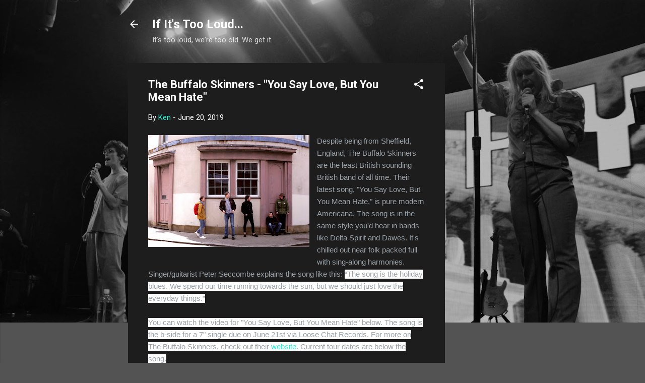

--- FILE ---
content_type: text/html; charset=utf-8
request_url: https://www.google.com/recaptcha/api2/aframe
body_size: 267
content:
<!DOCTYPE HTML><html><head><meta http-equiv="content-type" content="text/html; charset=UTF-8"></head><body><script nonce="WelC3qmdkf_1oYjHoPjnSQ">/** Anti-fraud and anti-abuse applications only. See google.com/recaptcha */ try{var clients={'sodar':'https://pagead2.googlesyndication.com/pagead/sodar?'};window.addEventListener("message",function(a){try{if(a.source===window.parent){var b=JSON.parse(a.data);var c=clients[b['id']];if(c){var d=document.createElement('img');d.src=c+b['params']+'&rc='+(localStorage.getItem("rc::a")?sessionStorage.getItem("rc::b"):"");window.document.body.appendChild(d);sessionStorage.setItem("rc::e",parseInt(sessionStorage.getItem("rc::e")||0)+1);localStorage.setItem("rc::h",'1768761710430');}}}catch(b){}});window.parent.postMessage("_grecaptcha_ready", "*");}catch(b){}</script></body></html>